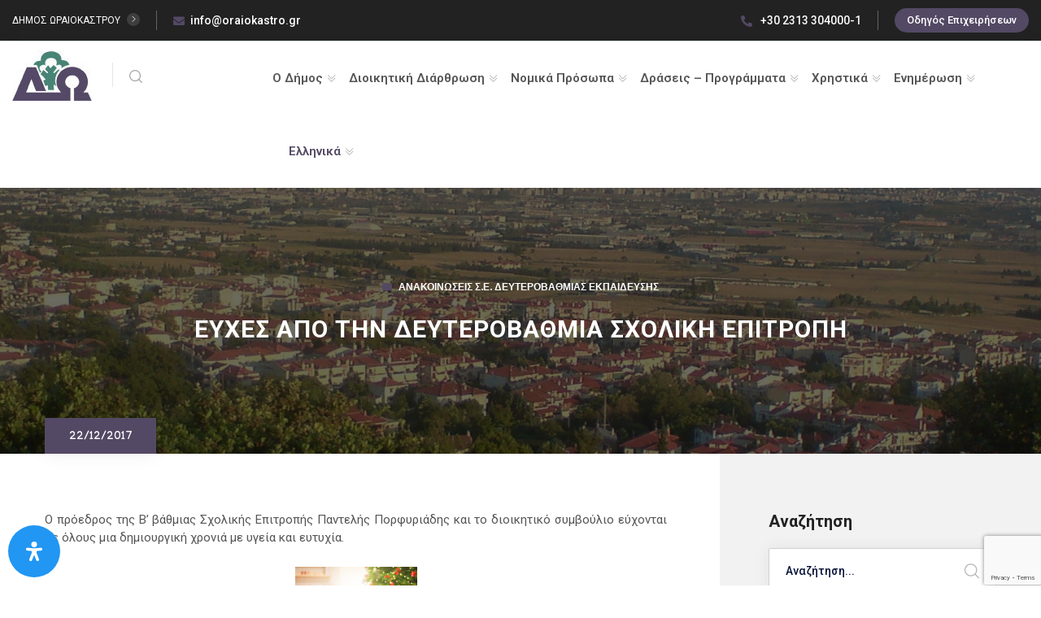

--- FILE ---
content_type: text/html; charset=utf-8
request_url: https://www.google.com/recaptcha/api2/anchor?ar=1&k=6LeohtUZAAAAAMl9wiZUJhVBPo8IO7xZrTR4hYBp&co=aHR0cHM6Ly9vcmFpb2thc3Ryby5ncjo0NDM.&hl=en&v=PoyoqOPhxBO7pBk68S4YbpHZ&size=invisible&anchor-ms=20000&execute-ms=30000&cb=mxijrpc0c7vm
body_size: 48820
content:
<!DOCTYPE HTML><html dir="ltr" lang="en"><head><meta http-equiv="Content-Type" content="text/html; charset=UTF-8">
<meta http-equiv="X-UA-Compatible" content="IE=edge">
<title>reCAPTCHA</title>
<style type="text/css">
/* cyrillic-ext */
@font-face {
  font-family: 'Roboto';
  font-style: normal;
  font-weight: 400;
  font-stretch: 100%;
  src: url(//fonts.gstatic.com/s/roboto/v48/KFO7CnqEu92Fr1ME7kSn66aGLdTylUAMa3GUBHMdazTgWw.woff2) format('woff2');
  unicode-range: U+0460-052F, U+1C80-1C8A, U+20B4, U+2DE0-2DFF, U+A640-A69F, U+FE2E-FE2F;
}
/* cyrillic */
@font-face {
  font-family: 'Roboto';
  font-style: normal;
  font-weight: 400;
  font-stretch: 100%;
  src: url(//fonts.gstatic.com/s/roboto/v48/KFO7CnqEu92Fr1ME7kSn66aGLdTylUAMa3iUBHMdazTgWw.woff2) format('woff2');
  unicode-range: U+0301, U+0400-045F, U+0490-0491, U+04B0-04B1, U+2116;
}
/* greek-ext */
@font-face {
  font-family: 'Roboto';
  font-style: normal;
  font-weight: 400;
  font-stretch: 100%;
  src: url(//fonts.gstatic.com/s/roboto/v48/KFO7CnqEu92Fr1ME7kSn66aGLdTylUAMa3CUBHMdazTgWw.woff2) format('woff2');
  unicode-range: U+1F00-1FFF;
}
/* greek */
@font-face {
  font-family: 'Roboto';
  font-style: normal;
  font-weight: 400;
  font-stretch: 100%;
  src: url(//fonts.gstatic.com/s/roboto/v48/KFO7CnqEu92Fr1ME7kSn66aGLdTylUAMa3-UBHMdazTgWw.woff2) format('woff2');
  unicode-range: U+0370-0377, U+037A-037F, U+0384-038A, U+038C, U+038E-03A1, U+03A3-03FF;
}
/* math */
@font-face {
  font-family: 'Roboto';
  font-style: normal;
  font-weight: 400;
  font-stretch: 100%;
  src: url(//fonts.gstatic.com/s/roboto/v48/KFO7CnqEu92Fr1ME7kSn66aGLdTylUAMawCUBHMdazTgWw.woff2) format('woff2');
  unicode-range: U+0302-0303, U+0305, U+0307-0308, U+0310, U+0312, U+0315, U+031A, U+0326-0327, U+032C, U+032F-0330, U+0332-0333, U+0338, U+033A, U+0346, U+034D, U+0391-03A1, U+03A3-03A9, U+03B1-03C9, U+03D1, U+03D5-03D6, U+03F0-03F1, U+03F4-03F5, U+2016-2017, U+2034-2038, U+203C, U+2040, U+2043, U+2047, U+2050, U+2057, U+205F, U+2070-2071, U+2074-208E, U+2090-209C, U+20D0-20DC, U+20E1, U+20E5-20EF, U+2100-2112, U+2114-2115, U+2117-2121, U+2123-214F, U+2190, U+2192, U+2194-21AE, U+21B0-21E5, U+21F1-21F2, U+21F4-2211, U+2213-2214, U+2216-22FF, U+2308-230B, U+2310, U+2319, U+231C-2321, U+2336-237A, U+237C, U+2395, U+239B-23B7, U+23D0, U+23DC-23E1, U+2474-2475, U+25AF, U+25B3, U+25B7, U+25BD, U+25C1, U+25CA, U+25CC, U+25FB, U+266D-266F, U+27C0-27FF, U+2900-2AFF, U+2B0E-2B11, U+2B30-2B4C, U+2BFE, U+3030, U+FF5B, U+FF5D, U+1D400-1D7FF, U+1EE00-1EEFF;
}
/* symbols */
@font-face {
  font-family: 'Roboto';
  font-style: normal;
  font-weight: 400;
  font-stretch: 100%;
  src: url(//fonts.gstatic.com/s/roboto/v48/KFO7CnqEu92Fr1ME7kSn66aGLdTylUAMaxKUBHMdazTgWw.woff2) format('woff2');
  unicode-range: U+0001-000C, U+000E-001F, U+007F-009F, U+20DD-20E0, U+20E2-20E4, U+2150-218F, U+2190, U+2192, U+2194-2199, U+21AF, U+21E6-21F0, U+21F3, U+2218-2219, U+2299, U+22C4-22C6, U+2300-243F, U+2440-244A, U+2460-24FF, U+25A0-27BF, U+2800-28FF, U+2921-2922, U+2981, U+29BF, U+29EB, U+2B00-2BFF, U+4DC0-4DFF, U+FFF9-FFFB, U+10140-1018E, U+10190-1019C, U+101A0, U+101D0-101FD, U+102E0-102FB, U+10E60-10E7E, U+1D2C0-1D2D3, U+1D2E0-1D37F, U+1F000-1F0FF, U+1F100-1F1AD, U+1F1E6-1F1FF, U+1F30D-1F30F, U+1F315, U+1F31C, U+1F31E, U+1F320-1F32C, U+1F336, U+1F378, U+1F37D, U+1F382, U+1F393-1F39F, U+1F3A7-1F3A8, U+1F3AC-1F3AF, U+1F3C2, U+1F3C4-1F3C6, U+1F3CA-1F3CE, U+1F3D4-1F3E0, U+1F3ED, U+1F3F1-1F3F3, U+1F3F5-1F3F7, U+1F408, U+1F415, U+1F41F, U+1F426, U+1F43F, U+1F441-1F442, U+1F444, U+1F446-1F449, U+1F44C-1F44E, U+1F453, U+1F46A, U+1F47D, U+1F4A3, U+1F4B0, U+1F4B3, U+1F4B9, U+1F4BB, U+1F4BF, U+1F4C8-1F4CB, U+1F4D6, U+1F4DA, U+1F4DF, U+1F4E3-1F4E6, U+1F4EA-1F4ED, U+1F4F7, U+1F4F9-1F4FB, U+1F4FD-1F4FE, U+1F503, U+1F507-1F50B, U+1F50D, U+1F512-1F513, U+1F53E-1F54A, U+1F54F-1F5FA, U+1F610, U+1F650-1F67F, U+1F687, U+1F68D, U+1F691, U+1F694, U+1F698, U+1F6AD, U+1F6B2, U+1F6B9-1F6BA, U+1F6BC, U+1F6C6-1F6CF, U+1F6D3-1F6D7, U+1F6E0-1F6EA, U+1F6F0-1F6F3, U+1F6F7-1F6FC, U+1F700-1F7FF, U+1F800-1F80B, U+1F810-1F847, U+1F850-1F859, U+1F860-1F887, U+1F890-1F8AD, U+1F8B0-1F8BB, U+1F8C0-1F8C1, U+1F900-1F90B, U+1F93B, U+1F946, U+1F984, U+1F996, U+1F9E9, U+1FA00-1FA6F, U+1FA70-1FA7C, U+1FA80-1FA89, U+1FA8F-1FAC6, U+1FACE-1FADC, U+1FADF-1FAE9, U+1FAF0-1FAF8, U+1FB00-1FBFF;
}
/* vietnamese */
@font-face {
  font-family: 'Roboto';
  font-style: normal;
  font-weight: 400;
  font-stretch: 100%;
  src: url(//fonts.gstatic.com/s/roboto/v48/KFO7CnqEu92Fr1ME7kSn66aGLdTylUAMa3OUBHMdazTgWw.woff2) format('woff2');
  unicode-range: U+0102-0103, U+0110-0111, U+0128-0129, U+0168-0169, U+01A0-01A1, U+01AF-01B0, U+0300-0301, U+0303-0304, U+0308-0309, U+0323, U+0329, U+1EA0-1EF9, U+20AB;
}
/* latin-ext */
@font-face {
  font-family: 'Roboto';
  font-style: normal;
  font-weight: 400;
  font-stretch: 100%;
  src: url(//fonts.gstatic.com/s/roboto/v48/KFO7CnqEu92Fr1ME7kSn66aGLdTylUAMa3KUBHMdazTgWw.woff2) format('woff2');
  unicode-range: U+0100-02BA, U+02BD-02C5, U+02C7-02CC, U+02CE-02D7, U+02DD-02FF, U+0304, U+0308, U+0329, U+1D00-1DBF, U+1E00-1E9F, U+1EF2-1EFF, U+2020, U+20A0-20AB, U+20AD-20C0, U+2113, U+2C60-2C7F, U+A720-A7FF;
}
/* latin */
@font-face {
  font-family: 'Roboto';
  font-style: normal;
  font-weight: 400;
  font-stretch: 100%;
  src: url(//fonts.gstatic.com/s/roboto/v48/KFO7CnqEu92Fr1ME7kSn66aGLdTylUAMa3yUBHMdazQ.woff2) format('woff2');
  unicode-range: U+0000-00FF, U+0131, U+0152-0153, U+02BB-02BC, U+02C6, U+02DA, U+02DC, U+0304, U+0308, U+0329, U+2000-206F, U+20AC, U+2122, U+2191, U+2193, U+2212, U+2215, U+FEFF, U+FFFD;
}
/* cyrillic-ext */
@font-face {
  font-family: 'Roboto';
  font-style: normal;
  font-weight: 500;
  font-stretch: 100%;
  src: url(//fonts.gstatic.com/s/roboto/v48/KFO7CnqEu92Fr1ME7kSn66aGLdTylUAMa3GUBHMdazTgWw.woff2) format('woff2');
  unicode-range: U+0460-052F, U+1C80-1C8A, U+20B4, U+2DE0-2DFF, U+A640-A69F, U+FE2E-FE2F;
}
/* cyrillic */
@font-face {
  font-family: 'Roboto';
  font-style: normal;
  font-weight: 500;
  font-stretch: 100%;
  src: url(//fonts.gstatic.com/s/roboto/v48/KFO7CnqEu92Fr1ME7kSn66aGLdTylUAMa3iUBHMdazTgWw.woff2) format('woff2');
  unicode-range: U+0301, U+0400-045F, U+0490-0491, U+04B0-04B1, U+2116;
}
/* greek-ext */
@font-face {
  font-family: 'Roboto';
  font-style: normal;
  font-weight: 500;
  font-stretch: 100%;
  src: url(//fonts.gstatic.com/s/roboto/v48/KFO7CnqEu92Fr1ME7kSn66aGLdTylUAMa3CUBHMdazTgWw.woff2) format('woff2');
  unicode-range: U+1F00-1FFF;
}
/* greek */
@font-face {
  font-family: 'Roboto';
  font-style: normal;
  font-weight: 500;
  font-stretch: 100%;
  src: url(//fonts.gstatic.com/s/roboto/v48/KFO7CnqEu92Fr1ME7kSn66aGLdTylUAMa3-UBHMdazTgWw.woff2) format('woff2');
  unicode-range: U+0370-0377, U+037A-037F, U+0384-038A, U+038C, U+038E-03A1, U+03A3-03FF;
}
/* math */
@font-face {
  font-family: 'Roboto';
  font-style: normal;
  font-weight: 500;
  font-stretch: 100%;
  src: url(//fonts.gstatic.com/s/roboto/v48/KFO7CnqEu92Fr1ME7kSn66aGLdTylUAMawCUBHMdazTgWw.woff2) format('woff2');
  unicode-range: U+0302-0303, U+0305, U+0307-0308, U+0310, U+0312, U+0315, U+031A, U+0326-0327, U+032C, U+032F-0330, U+0332-0333, U+0338, U+033A, U+0346, U+034D, U+0391-03A1, U+03A3-03A9, U+03B1-03C9, U+03D1, U+03D5-03D6, U+03F0-03F1, U+03F4-03F5, U+2016-2017, U+2034-2038, U+203C, U+2040, U+2043, U+2047, U+2050, U+2057, U+205F, U+2070-2071, U+2074-208E, U+2090-209C, U+20D0-20DC, U+20E1, U+20E5-20EF, U+2100-2112, U+2114-2115, U+2117-2121, U+2123-214F, U+2190, U+2192, U+2194-21AE, U+21B0-21E5, U+21F1-21F2, U+21F4-2211, U+2213-2214, U+2216-22FF, U+2308-230B, U+2310, U+2319, U+231C-2321, U+2336-237A, U+237C, U+2395, U+239B-23B7, U+23D0, U+23DC-23E1, U+2474-2475, U+25AF, U+25B3, U+25B7, U+25BD, U+25C1, U+25CA, U+25CC, U+25FB, U+266D-266F, U+27C0-27FF, U+2900-2AFF, U+2B0E-2B11, U+2B30-2B4C, U+2BFE, U+3030, U+FF5B, U+FF5D, U+1D400-1D7FF, U+1EE00-1EEFF;
}
/* symbols */
@font-face {
  font-family: 'Roboto';
  font-style: normal;
  font-weight: 500;
  font-stretch: 100%;
  src: url(//fonts.gstatic.com/s/roboto/v48/KFO7CnqEu92Fr1ME7kSn66aGLdTylUAMaxKUBHMdazTgWw.woff2) format('woff2');
  unicode-range: U+0001-000C, U+000E-001F, U+007F-009F, U+20DD-20E0, U+20E2-20E4, U+2150-218F, U+2190, U+2192, U+2194-2199, U+21AF, U+21E6-21F0, U+21F3, U+2218-2219, U+2299, U+22C4-22C6, U+2300-243F, U+2440-244A, U+2460-24FF, U+25A0-27BF, U+2800-28FF, U+2921-2922, U+2981, U+29BF, U+29EB, U+2B00-2BFF, U+4DC0-4DFF, U+FFF9-FFFB, U+10140-1018E, U+10190-1019C, U+101A0, U+101D0-101FD, U+102E0-102FB, U+10E60-10E7E, U+1D2C0-1D2D3, U+1D2E0-1D37F, U+1F000-1F0FF, U+1F100-1F1AD, U+1F1E6-1F1FF, U+1F30D-1F30F, U+1F315, U+1F31C, U+1F31E, U+1F320-1F32C, U+1F336, U+1F378, U+1F37D, U+1F382, U+1F393-1F39F, U+1F3A7-1F3A8, U+1F3AC-1F3AF, U+1F3C2, U+1F3C4-1F3C6, U+1F3CA-1F3CE, U+1F3D4-1F3E0, U+1F3ED, U+1F3F1-1F3F3, U+1F3F5-1F3F7, U+1F408, U+1F415, U+1F41F, U+1F426, U+1F43F, U+1F441-1F442, U+1F444, U+1F446-1F449, U+1F44C-1F44E, U+1F453, U+1F46A, U+1F47D, U+1F4A3, U+1F4B0, U+1F4B3, U+1F4B9, U+1F4BB, U+1F4BF, U+1F4C8-1F4CB, U+1F4D6, U+1F4DA, U+1F4DF, U+1F4E3-1F4E6, U+1F4EA-1F4ED, U+1F4F7, U+1F4F9-1F4FB, U+1F4FD-1F4FE, U+1F503, U+1F507-1F50B, U+1F50D, U+1F512-1F513, U+1F53E-1F54A, U+1F54F-1F5FA, U+1F610, U+1F650-1F67F, U+1F687, U+1F68D, U+1F691, U+1F694, U+1F698, U+1F6AD, U+1F6B2, U+1F6B9-1F6BA, U+1F6BC, U+1F6C6-1F6CF, U+1F6D3-1F6D7, U+1F6E0-1F6EA, U+1F6F0-1F6F3, U+1F6F7-1F6FC, U+1F700-1F7FF, U+1F800-1F80B, U+1F810-1F847, U+1F850-1F859, U+1F860-1F887, U+1F890-1F8AD, U+1F8B0-1F8BB, U+1F8C0-1F8C1, U+1F900-1F90B, U+1F93B, U+1F946, U+1F984, U+1F996, U+1F9E9, U+1FA00-1FA6F, U+1FA70-1FA7C, U+1FA80-1FA89, U+1FA8F-1FAC6, U+1FACE-1FADC, U+1FADF-1FAE9, U+1FAF0-1FAF8, U+1FB00-1FBFF;
}
/* vietnamese */
@font-face {
  font-family: 'Roboto';
  font-style: normal;
  font-weight: 500;
  font-stretch: 100%;
  src: url(//fonts.gstatic.com/s/roboto/v48/KFO7CnqEu92Fr1ME7kSn66aGLdTylUAMa3OUBHMdazTgWw.woff2) format('woff2');
  unicode-range: U+0102-0103, U+0110-0111, U+0128-0129, U+0168-0169, U+01A0-01A1, U+01AF-01B0, U+0300-0301, U+0303-0304, U+0308-0309, U+0323, U+0329, U+1EA0-1EF9, U+20AB;
}
/* latin-ext */
@font-face {
  font-family: 'Roboto';
  font-style: normal;
  font-weight: 500;
  font-stretch: 100%;
  src: url(//fonts.gstatic.com/s/roboto/v48/KFO7CnqEu92Fr1ME7kSn66aGLdTylUAMa3KUBHMdazTgWw.woff2) format('woff2');
  unicode-range: U+0100-02BA, U+02BD-02C5, U+02C7-02CC, U+02CE-02D7, U+02DD-02FF, U+0304, U+0308, U+0329, U+1D00-1DBF, U+1E00-1E9F, U+1EF2-1EFF, U+2020, U+20A0-20AB, U+20AD-20C0, U+2113, U+2C60-2C7F, U+A720-A7FF;
}
/* latin */
@font-face {
  font-family: 'Roboto';
  font-style: normal;
  font-weight: 500;
  font-stretch: 100%;
  src: url(//fonts.gstatic.com/s/roboto/v48/KFO7CnqEu92Fr1ME7kSn66aGLdTylUAMa3yUBHMdazQ.woff2) format('woff2');
  unicode-range: U+0000-00FF, U+0131, U+0152-0153, U+02BB-02BC, U+02C6, U+02DA, U+02DC, U+0304, U+0308, U+0329, U+2000-206F, U+20AC, U+2122, U+2191, U+2193, U+2212, U+2215, U+FEFF, U+FFFD;
}
/* cyrillic-ext */
@font-face {
  font-family: 'Roboto';
  font-style: normal;
  font-weight: 900;
  font-stretch: 100%;
  src: url(//fonts.gstatic.com/s/roboto/v48/KFO7CnqEu92Fr1ME7kSn66aGLdTylUAMa3GUBHMdazTgWw.woff2) format('woff2');
  unicode-range: U+0460-052F, U+1C80-1C8A, U+20B4, U+2DE0-2DFF, U+A640-A69F, U+FE2E-FE2F;
}
/* cyrillic */
@font-face {
  font-family: 'Roboto';
  font-style: normal;
  font-weight: 900;
  font-stretch: 100%;
  src: url(//fonts.gstatic.com/s/roboto/v48/KFO7CnqEu92Fr1ME7kSn66aGLdTylUAMa3iUBHMdazTgWw.woff2) format('woff2');
  unicode-range: U+0301, U+0400-045F, U+0490-0491, U+04B0-04B1, U+2116;
}
/* greek-ext */
@font-face {
  font-family: 'Roboto';
  font-style: normal;
  font-weight: 900;
  font-stretch: 100%;
  src: url(//fonts.gstatic.com/s/roboto/v48/KFO7CnqEu92Fr1ME7kSn66aGLdTylUAMa3CUBHMdazTgWw.woff2) format('woff2');
  unicode-range: U+1F00-1FFF;
}
/* greek */
@font-face {
  font-family: 'Roboto';
  font-style: normal;
  font-weight: 900;
  font-stretch: 100%;
  src: url(//fonts.gstatic.com/s/roboto/v48/KFO7CnqEu92Fr1ME7kSn66aGLdTylUAMa3-UBHMdazTgWw.woff2) format('woff2');
  unicode-range: U+0370-0377, U+037A-037F, U+0384-038A, U+038C, U+038E-03A1, U+03A3-03FF;
}
/* math */
@font-face {
  font-family: 'Roboto';
  font-style: normal;
  font-weight: 900;
  font-stretch: 100%;
  src: url(//fonts.gstatic.com/s/roboto/v48/KFO7CnqEu92Fr1ME7kSn66aGLdTylUAMawCUBHMdazTgWw.woff2) format('woff2');
  unicode-range: U+0302-0303, U+0305, U+0307-0308, U+0310, U+0312, U+0315, U+031A, U+0326-0327, U+032C, U+032F-0330, U+0332-0333, U+0338, U+033A, U+0346, U+034D, U+0391-03A1, U+03A3-03A9, U+03B1-03C9, U+03D1, U+03D5-03D6, U+03F0-03F1, U+03F4-03F5, U+2016-2017, U+2034-2038, U+203C, U+2040, U+2043, U+2047, U+2050, U+2057, U+205F, U+2070-2071, U+2074-208E, U+2090-209C, U+20D0-20DC, U+20E1, U+20E5-20EF, U+2100-2112, U+2114-2115, U+2117-2121, U+2123-214F, U+2190, U+2192, U+2194-21AE, U+21B0-21E5, U+21F1-21F2, U+21F4-2211, U+2213-2214, U+2216-22FF, U+2308-230B, U+2310, U+2319, U+231C-2321, U+2336-237A, U+237C, U+2395, U+239B-23B7, U+23D0, U+23DC-23E1, U+2474-2475, U+25AF, U+25B3, U+25B7, U+25BD, U+25C1, U+25CA, U+25CC, U+25FB, U+266D-266F, U+27C0-27FF, U+2900-2AFF, U+2B0E-2B11, U+2B30-2B4C, U+2BFE, U+3030, U+FF5B, U+FF5D, U+1D400-1D7FF, U+1EE00-1EEFF;
}
/* symbols */
@font-face {
  font-family: 'Roboto';
  font-style: normal;
  font-weight: 900;
  font-stretch: 100%;
  src: url(//fonts.gstatic.com/s/roboto/v48/KFO7CnqEu92Fr1ME7kSn66aGLdTylUAMaxKUBHMdazTgWw.woff2) format('woff2');
  unicode-range: U+0001-000C, U+000E-001F, U+007F-009F, U+20DD-20E0, U+20E2-20E4, U+2150-218F, U+2190, U+2192, U+2194-2199, U+21AF, U+21E6-21F0, U+21F3, U+2218-2219, U+2299, U+22C4-22C6, U+2300-243F, U+2440-244A, U+2460-24FF, U+25A0-27BF, U+2800-28FF, U+2921-2922, U+2981, U+29BF, U+29EB, U+2B00-2BFF, U+4DC0-4DFF, U+FFF9-FFFB, U+10140-1018E, U+10190-1019C, U+101A0, U+101D0-101FD, U+102E0-102FB, U+10E60-10E7E, U+1D2C0-1D2D3, U+1D2E0-1D37F, U+1F000-1F0FF, U+1F100-1F1AD, U+1F1E6-1F1FF, U+1F30D-1F30F, U+1F315, U+1F31C, U+1F31E, U+1F320-1F32C, U+1F336, U+1F378, U+1F37D, U+1F382, U+1F393-1F39F, U+1F3A7-1F3A8, U+1F3AC-1F3AF, U+1F3C2, U+1F3C4-1F3C6, U+1F3CA-1F3CE, U+1F3D4-1F3E0, U+1F3ED, U+1F3F1-1F3F3, U+1F3F5-1F3F7, U+1F408, U+1F415, U+1F41F, U+1F426, U+1F43F, U+1F441-1F442, U+1F444, U+1F446-1F449, U+1F44C-1F44E, U+1F453, U+1F46A, U+1F47D, U+1F4A3, U+1F4B0, U+1F4B3, U+1F4B9, U+1F4BB, U+1F4BF, U+1F4C8-1F4CB, U+1F4D6, U+1F4DA, U+1F4DF, U+1F4E3-1F4E6, U+1F4EA-1F4ED, U+1F4F7, U+1F4F9-1F4FB, U+1F4FD-1F4FE, U+1F503, U+1F507-1F50B, U+1F50D, U+1F512-1F513, U+1F53E-1F54A, U+1F54F-1F5FA, U+1F610, U+1F650-1F67F, U+1F687, U+1F68D, U+1F691, U+1F694, U+1F698, U+1F6AD, U+1F6B2, U+1F6B9-1F6BA, U+1F6BC, U+1F6C6-1F6CF, U+1F6D3-1F6D7, U+1F6E0-1F6EA, U+1F6F0-1F6F3, U+1F6F7-1F6FC, U+1F700-1F7FF, U+1F800-1F80B, U+1F810-1F847, U+1F850-1F859, U+1F860-1F887, U+1F890-1F8AD, U+1F8B0-1F8BB, U+1F8C0-1F8C1, U+1F900-1F90B, U+1F93B, U+1F946, U+1F984, U+1F996, U+1F9E9, U+1FA00-1FA6F, U+1FA70-1FA7C, U+1FA80-1FA89, U+1FA8F-1FAC6, U+1FACE-1FADC, U+1FADF-1FAE9, U+1FAF0-1FAF8, U+1FB00-1FBFF;
}
/* vietnamese */
@font-face {
  font-family: 'Roboto';
  font-style: normal;
  font-weight: 900;
  font-stretch: 100%;
  src: url(//fonts.gstatic.com/s/roboto/v48/KFO7CnqEu92Fr1ME7kSn66aGLdTylUAMa3OUBHMdazTgWw.woff2) format('woff2');
  unicode-range: U+0102-0103, U+0110-0111, U+0128-0129, U+0168-0169, U+01A0-01A1, U+01AF-01B0, U+0300-0301, U+0303-0304, U+0308-0309, U+0323, U+0329, U+1EA0-1EF9, U+20AB;
}
/* latin-ext */
@font-face {
  font-family: 'Roboto';
  font-style: normal;
  font-weight: 900;
  font-stretch: 100%;
  src: url(//fonts.gstatic.com/s/roboto/v48/KFO7CnqEu92Fr1ME7kSn66aGLdTylUAMa3KUBHMdazTgWw.woff2) format('woff2');
  unicode-range: U+0100-02BA, U+02BD-02C5, U+02C7-02CC, U+02CE-02D7, U+02DD-02FF, U+0304, U+0308, U+0329, U+1D00-1DBF, U+1E00-1E9F, U+1EF2-1EFF, U+2020, U+20A0-20AB, U+20AD-20C0, U+2113, U+2C60-2C7F, U+A720-A7FF;
}
/* latin */
@font-face {
  font-family: 'Roboto';
  font-style: normal;
  font-weight: 900;
  font-stretch: 100%;
  src: url(//fonts.gstatic.com/s/roboto/v48/KFO7CnqEu92Fr1ME7kSn66aGLdTylUAMa3yUBHMdazQ.woff2) format('woff2');
  unicode-range: U+0000-00FF, U+0131, U+0152-0153, U+02BB-02BC, U+02C6, U+02DA, U+02DC, U+0304, U+0308, U+0329, U+2000-206F, U+20AC, U+2122, U+2191, U+2193, U+2212, U+2215, U+FEFF, U+FFFD;
}

</style>
<link rel="stylesheet" type="text/css" href="https://www.gstatic.com/recaptcha/releases/PoyoqOPhxBO7pBk68S4YbpHZ/styles__ltr.css">
<script nonce="Xq1qvvvFDGxWqto0PoBbPg" type="text/javascript">window['__recaptcha_api'] = 'https://www.google.com/recaptcha/api2/';</script>
<script type="text/javascript" src="https://www.gstatic.com/recaptcha/releases/PoyoqOPhxBO7pBk68S4YbpHZ/recaptcha__en.js" nonce="Xq1qvvvFDGxWqto0PoBbPg">
      
    </script></head>
<body><div id="rc-anchor-alert" class="rc-anchor-alert"></div>
<input type="hidden" id="recaptcha-token" value="[base64]">
<script type="text/javascript" nonce="Xq1qvvvFDGxWqto0PoBbPg">
      recaptcha.anchor.Main.init("[\x22ainput\x22,[\x22bgdata\x22,\x22\x22,\[base64]/[base64]/[base64]/bmV3IHJbeF0oY1swXSk6RT09Mj9uZXcgclt4XShjWzBdLGNbMV0pOkU9PTM/bmV3IHJbeF0oY1swXSxjWzFdLGNbMl0pOkU9PTQ/[base64]/[base64]/[base64]/[base64]/[base64]/[base64]/[base64]/[base64]\x22,\[base64]\\u003d\\u003d\x22,\x22IGTCvsKzwp0Gwq8MPcKvwpXCiwMUw7DDpMOpBDrCpycHw5dCw5TDhMOFw5Y7wq7CjlA1w68kw4kvfGzChsOAIcOyNMOUJcKbc8KHGn1wSDpCQ3nCjsO8w57ClVdKwrBewqHDpsORVcK/[base64]/acOkYMKSHhDDm8OAwrDCrVhbIMK/SFIfwpfDmsK/OcKbZsKKwoxgwrLCuhMkwrc3VW/[base64]/CpMKhwrRNw5rCo8OJYcOZS8K6w5TCgiZXK1fDoSYKwq4Ww6bDjsOmVw5hwrzCoUlxw6jCpcOgD8Ole8K/RApRw6DDkzrCrGPConFIWcKqw6BlQzEbwrp4fibCgicKesKwwobCrxFPw43CgDfCjcOXwqjDiBHDrcK3MMKAw6XCoyPDq8O+wozCnHHClT9QwqMvwocaBH/[base64]/[base64]/Ag7CuirDscKjwrFgfWRBHSDCmcOQK8K3ecKAVMOEw7QMw6HDs8OtGsOmwqhwJMO/[base64]/[base64]/CuMOYw7jCumbComtQw6HCiMOjw4gnZXZVMMKeADLCkR3DhHoewonDqMOMw5bDulvDjyZbOjV3WcKpwpcGBsONw4kGwpx1EcKjwpbCjMOTwoQyw6jCoT5nMDnCk8K7w6p/W8KJw6rDusKmw5bCoDgawqBEaAYLTFAMw6hJwrtCw7xjEsKqOsONw6TDjmZJC8OYw63DrcOVAFlvw4XCsXjDvGvDmDvCgcK9UCRnA8OwZMOjw6JBw5TCulrCocOOw4/CuMOUw7gle0dkf8OlSQvCq8OJF3opw4MTwofDu8O5w5TCncOhwrPCkhtRw63CtMKVwoJ8wpTDpj5awpbDisKPw4hrwrseK8KXNcO1w4PDo2hBaQtSwpHDmsKWwrnCvH/Dq3/DgQbCjlnClBDDrHcIwpQccAfCh8K+wpPCssOxwpNKDxPCuMK+w6nDl2x9B8Kow6zCkTB6wr1eOn4HwqgfC1nDr0Y1w5ksIn5swqvCo3YLw7JbGcK5XQrDg1bCu8Orw5PDvcKtVsOuwrcQwrHCmcKVwp9FB8OZwpbCvcK9LcKbahvDvcOoDy3DiGBZHcK1wq/ChcOyQcKne8K8wrvCp3nDjT/DhDrCiyzCs8OYKDQgw4Ezw4TCv8KPG3/CuWbDiAV1wrjCu8KQM8KfwrwUw6J1wqHClcONCMKwCUPCicKZw5HDhRrCpUfDn8KXw7lBK8OpTVc/SsKJO8KYF8KIMlETH8K4woQhJHvCj8OaXMOlw4o2wogSbH5Qw4BZwo3Cj8KwbcKpw4AWw7bDpsKWwoHDjBoZWcKqwqHCoVLDhcOew4M6wq1Iwr7CtMO+w5nClRlEw6BYwptQw4/CrDfDt0duYFZwEcKKwoMJYMOjw7DCjlXDocObwqxwYcOnUVbCuMKqGwExTSIJwqt8wqhEbFvDg8One1LDssKlLVYuwr5tCMKTw5nCiTnDmnHCvAPDlsKwwrrCjcOlZsKeb3/[base64]/Pjogw511wpJHw7gkw4ohc8KMUsOOw7BjwoEsHGDChXV9fsO7w7fDrThSwplvwqrDrMKkXsKuO8OYWUQQw4USwrbCr8OUUcKYImVVJ8KQEj3CvELDuXnDmMKLbsOdw5geMMOOwo/[base64]/Dk3bDnQR5LlXDhG4QNsKxw6XCrzLDtsOoND7CthFnJFYafMKhRW/CmMORwpB0wqglw7pOIsKZwqfDt8OCwo/DmGnDn00fCMKaNsKQGGPCr8KIbgQVN8O7VVoLBA3DhsOLw67DqHfDnsKTw6sEw4FHw6Auwpcgf3nCmcOCO8KaTMOiIsKDaMKfwpEYw4tSfzU4T28awoPDlR/DjGJ/wrzCo8OpdxIHPhDDosKbGyphP8KmHQrCqcKFRTUOwrtvwrDCn8OFbEDChDzDvMKTwqrCn8O/GBbCm2XDnmDChMOiLF3DlT4qIQ7ClBMTw5bDoMOOXBLDvRknw4fDkMKww6zCjsKzW31OJ1c0AcKdwpdjIsOTOXskwqMJw6/CownDtMObw5wvQzJnwoNiw65fw6PDpzHCtsOmw4gwwqgzw5zDiW8aGGTDgzrCl2d7I1QjDMKzwopVFcO3wr/[base64]/ClydFw7wGH8KqW8OsE2PChAsCw6pQAzbDkzDCk8Osw4/[base64]/[base64]/[base64]/wqI8MTDCpcKAwoc0wpVZw7V+N8ODFcKfw4LDicO8w5cncXXCs8O/woLCrEPChcOawrzChsOHwrEaf8O2WsK0VcOxdsK9wowQM8KOU1wDw6rCnzRuw59mw7bDvSTDoMOzZ8OvHjrDisKBw7vDihVDwqU5KT0Aw48df8K9PcOcw4dNIBlnwoxHPRvCqH1gcsOJAEsTd8K8w4jDsilFesKrV8KGScOiBBLDgW7DssO4wqzChsKQwq/DkcOzZ8KKwrkPbMKBw7A/wp/Crj0Pw5FQwq/[base64]/[base64]/wp/CkA0ABWjCksK9wqzCgEUvwpHDucOqwpoqwq7DvcK/wqXCjcKfSzBsworCmVHDi08TwqLCjcKZwo5sJMKJw6cPEMKYwqxfOMKdw7rDtsOxTMO3M8KWw6XCu3jDisKbw7EJZ8OoNMKtT8O/w7nCpcOgJsORdATDjik+wq9hw5bDt8OzJMOlH8O6J8OUDVNcYw/CkAjCs8OGHh5gwrQnw4XDoHRhGw7CqRVaU8OpCMOLw7fDisOBwonCqiDCg17Ci1R8w6XDtCrDqsOcwqbDhwvDmcKQwrV/w7NRw40Bw5o0GAPCnDrDoHUTw5XChCxyOsOEwpxhw4A6EcKvw73Dj8ORDsKOw6vDmg/ChRLCpATDoMKDKiAwwo9LYmMowrLDml4fPivChcKcHcKjYErDm8OaZ8KuD8KGYgbDt2DCrsKgbFUoPcKNMsK/[base64]/ChChLw7TDpzTDu8K2w5LCoSN2IE4IwonDhmDCgcOQw6tGw6VEw7rDksKvwqwtVA7Cs8KhwpQDwrREwr3Cv8K2w4/Dh2NnWSZUw5BWBUASWjDDrsKBwrZ4a1BJfRV/wqLCjlbDhGHDnSnCoSHDqsKUZTQIw7vCvSQCw5/Co8OGCxDDisOJcMK3wp9nXsOuw6lFMELCtHHDiUzDmUdawrVCw7onV8Ksw6YNwotYIgd7w7TCpjHCngExw7psTDfCmcKaaywfw64rVMOOfMOWwr/DtMOXV395w589wqg6BcOpw6c0OsKRw6tJZsKtwplDa8Ouwq8iGcKKMsOfCMKFD8OJbcK3HgfCgsKew5kQwrHDpDXCpUnCuMKYw5Ice0hyNV3CjcKXwovDvFPDlcKiOcK5QncoSsOZw4EaIcORwqsqesOEwqBHasO/[base64]/DmsOeYURRwrQZwrgkPUrCp0QPP8OdwptpwpDDsxNswqJePcOhQsK0wrbCo8K0wpLCn0kOwoJQwo3CjsOZwoDDlVHDmcO6NMKqwr/CvQphPQkSFxPChMKJwptDw7h2wpcII8KFDcKIwobDnwrCkR0Jw5l9LkzDoMKnwoBETWR5FcKLwpIdSMOZUW9Sw74BwqN0BCbCocOAw4HCtMOXZilyw4XDpMKZwrzDrxbDkkDDrV/CrMOPw5J8w544w6PDmSrCmSwvwpoFTizDusKbPjLDvsKOdjPCrMOVdsKwRhHCtMKMw6HChnEbPcO7w5TCiwc2wp11woHDlikRw5kpDAF+ccO7wrFnw55+w5kRFUV3w4k1wpZgEmUoE8KxwrfDnHhTwppbVwZPXF/Dh8KFw5V4XcKCN8O7J8OyJcKcwovDlGgLwo7DgsKwcMKtwrJoIMO9DDh8F2VwwohSwrZxPMOuCVnDsgwWM8OEwrDDmcOSw5MgHg/DtMO/UBB7GMK5wpzCnsOyw57DjMOowo3DoMOTw5XChFJgScKywr8NVxoGw6PDiFHDg8Oaw4zDssO8asO7wqPCqcK2wrfCkh9/wrooa8OawoR2wrNYw73DssOnH0zCj1XCuBdWwphXS8OBwo7DucK9fcO5w5vDjsKQw6tHISrDjcK0wpbCt8OWRHrDlll5w4zDkHAHw5HClyzCnXdRI1FXRsKNY1F/B27DjXnCmcOAwoLCs8OUMEnChW/CvT4FUCbCpsOQw7B8w5Vhw61HwoB1MyvCgnDCjcOuZ8OlfcKDTj49wqnCmXoHw5/ChErCpsOlbcK3YQvCoMO+wrTDjMKiw6UXwovCpsKdwqXCkFxtwqoyHW/DisKww4rClsOEfQMtERoxw6sMS8KLw5ZiIsOuwrrDt8OfwqfDiMKywodKw7DDoMKhw6duwqxHwo3CjAsHd8KPPmp2wpjCvcKUwrAdwplDw77DvmMVB8O/[base64]/DmMOlNsKjwojDsGPCncKVCcKvw6YrXDLChsKSFMOMw7Vwwq95wrYxNMKNDDN6wpovw7I/E8Kyw6DDlGsHIcOVRDFBwpLDrMOGwrkVw40Rw5kZwp7Dg8KaScOxMsO8w7R2wqTCikHCnMOHMkdDUsOHN8KkTF1+TGTCnsOuWsK9wqANGMKDwrlCwrlNwq5BXMKWwoLClMOUwrADEMKhTsOSNj/[base64]/CisOBw6cmYsKPeVDDoBTCmgLCqcOBw4bCvCrCjsKVdGhrUAjDoDrDlMO8FMKYfH7CvMKNJHErAcOPe0fCs8K8DMOfwq9jS2w7w5nDgcKwwpvDlgItwpnCs8KpbMK5FMOCXH3Dmlx2QALDqmvCiCPDuSwIwp5MOcOBw7l/D8KKT8OoCsOYwpxsPT/[base64]/Cr08BwpDClcOxOcKtUCUCwqLDpMOwKhbDpsKIGUnDtUzDlh7DoAg4fMO+RsKvSMOtwpE7w5c6wpTDusK/wq7Clw/Cj8OnwpgWw5TDiEDChwhBMzUUGjnChMKAwoIaAcO8woZMwowkwoMGecK6w6/Cm8OMcTN2KMOqwr93w6nCpyNvC8Ote0HCnsOANsK3X8KGw7NJwp5ADcKGDcOiH8KWw6TCjMKfwpTCs8K1Y2rCl8OEwpkIw7zDo29FwpMrwr3CuTcgwpPDvFxcwoLDtcOOEgo/OMKww6NtE33DqVDDgMKlwrw4wpvClmbDscOVw7QPeyEjw4Uaw7rCq8K1WsOiwqTDpcK6w5YYw5rDn8OSwp02dMKGwro9wpDCkC1RTloYw43Cj114w47CnsKxJcOHwo8YN8OUccOTwqQOwqHDncOlwq/DiTvDmATDryHDvQ7CmMONVEjDqcOdw5BuelnDhT/CnH/DhjfDklw8wqXCoMK3N18Dw5Ezw5TDjsOuwoo4FcO+bMKEw4Arwqx5QMKYw5zCkMOrw5UddsOtHjXCgSvDq8K2c0nCnhhWBMOzwq8qw4zCnsK3C3DDuw0rY8KRK8K6DiY/w74yPsKMN8OMUcOhwqFvwpZiRsOOw5I2JA1/wqR2SsKhwrBGw791w7PCqkdxBMOJwoIww6kgw6TCtsOZworCncKwQ8KfQRcaw4Vmb8OWwrPCtCzCoMKtwp/[base64]/[base64]/DunjDlDo3w6vDmMOaUMO4LMOSw5h5w4hJd8OaEhEhw5dnCDXDrsKPw5VKNMOIwpbDnWBCAcOrwqrDnMO4w4rDhk8YaMOMEcKOwolhDAoRwoAEwr7Dk8O1woI2VHvCmgDDgsKAw75Ewoxew6PCii1TI8OdQRZjw6nDpHjDhsOdw4ZiwrnClsOsDWZhfsKfw5/[base64]/[base64]/DrsOQcFXCnkwKw6RebsK8Q8Kew47Chl7DscKowr3CgMK/wqd5XcOAwo3DqiE2w5/DvcKEVwHCpjxlMxnClFHDl8ODwq9MLXzDonbDrsOlwrRDwobDjl7DliIPwr/[base64]/B8OkwpzCnMOtGsOZwozDtMOuw57CqX7CsSo5w7hgL8KSw4fCncKMZ8Ojw6bDq8OnPEI/w7nDgsOqJsK0YsKswpkMb8OFN8KKw4tuVsKDRh55wpvDjsOrTitsIcKGwqbDnkt7eTPCtMOVNsOrGW9Ra07DsMO0WmZNPUVqOcOgRVnDnsK/WcK1bsKAwqXCjsOrXQTCgHZ/w6/[base64]/DrcKPw7DCqsOgwq83w5ptAMOnwpHDqFrDhlsGw5BUw6dzw7jCoU1ZUlFRwoBIw7XCrMKbdHt4dcO9w5spGm0Hwqh/w5sXA3wQwr/CiVPDgXMWFMKoaBzCusOnF1N8NUzDhMOVwqPCsycET8O/w73CqCdwLlTDpg7DhHE/w45EIsKHw7fCuMKWAgMpw43CtT3Csx1gw446w53CrDkbYQQ5wqfCnsK4D8KJDSXCllPDkMKjwpfDj2FBT8Kta23Dv1XCnMObwp1NWRnCiMKfVjoINwrDncOlwolpw5XDqMOGw6TCrsKuwpXCpTXDhmYyDydRw5vCjcOEJi3DqcORwo1rwrnDhcOGwo/CjcKxw7XCvcOnwo7CrsKBEMOaasK0wojCoUR0w63CqA4wfMOgOQA8NsOlw4BSwqRQw6LDlMOyHh9QwooqccO3wrJTw7vCt3LCjH/Cqn8IwofChGJOw4dILlrCskvCpsOcPsOeSTsufcKIRMOyPUXDsxDCoMKrRRfDssO2wqXCrSUrY8OudMOOw4suesOfw5HCgTsKw63DgsOoBTvDjDLCuMK0w4XDjxvDuUgnd8KlNzjDhl/CtcORwoQLYsKfZRg5Q8K9w6fCvgTDgcKwPsKew7fCqsKJwqkdfAjDsx7Dux1Cw7tDwoDCk8K5w6vCp8Otw43DphYtRMOveWISQnzDkVJ/wpPDln/Cjm7DmMONwog1wpwlF8KbecOPZ8Kaw7V5bjvDvMKTwpJyaMO8YR7CjMKqwobDmMO0EzrCuT8MQMKTw7rDnX/CqmrCngXCncOYF8OFw5R/PsO7dQo/bsOmw7PDu8Kowp90EVnDq8OswrfCk37DkxHDrFo/NcOQZsOawpPCksOMw4fDsCrDtsKEGMK7D1/Dm8KnwopNZGXDnhvDo8KqYQwow4ddw7t0w7B0w7fCncOaVsOpw7PDkMOYeStqwo4Kw74FbcO6G19awotawpfCqMOLWCBSMsOBwpXCo8OAwqLCojsmGsOuE8KDUyNnVXnCqF4BwqLDlcOqwpHCusKww7TDrcK6w6I9wr/DhjQWw74HPRgUX8K5w6vChzvDmTjDsilbw6TDkcKMIR7DvSJlSH/CjmPCgXgewqtmw6DDk8Krw4LCrljDgsK2wq/CvMO4w5IRL8O0K8KlMhNPa3c6HcOmw41ywrEhwqZXw4psw6l7w592w4PCi8OHXDYXwqExZQrDl8KxIcKgw4/Ch8KiA8OtLR3DognDkcKYWybDg8Kywp/[base64]/b8Kxw5XDqMK+wpRpw7bCq8ObdSTCtiXCtWfCj21Gw5jDmEg6TXIBAMOPZsKsw77Dv8KBQcOPwpEYIsOrwr/DmsK7w47DncK8wp/CqBTCqi/CnGlJP1TDlxXCmw3CosOjNMKYfEIDcXDCm8KIDzfCtcOowqTCjsKmMx4Mw6TClwrDlcO4w7tKw5k1EcKLEcKSVcKeHAHDnUXCjMOUO0thw7F8woBZwp/Dgncbeg0bDsOow7NhXzXCn8KwUsKjBcKzw6ZHwr3CtjTCrH/Cpx3DnsKzE8KOJE5FG29mf8KYT8KjJsO9N3Iuw4/CqS/[base64]/[base64]/DuWDCj8K0S0llwqXCkGbCq3LCshhUF8KIAsOWH1vCvcKswrXDqsK4WT3CmU0eA8OLM8OlwrVjwrbCs8OCK8Kgw6LCmXDDoAXCqTIEQMKwCDZ3w5/CkR9UTsKlwr7CoSfCrjk8wp4pwrglORLCmxHDuBLCvSfDjQHDlmDCj8KtwpUDw5sDw6jCjCdXwrh8wrrCs1rCvsKcw4/Dk8OCYcOzwoB8CB5TwrPCkMOWw5cWw5zCq8ONIhfDuQLDg1fCn8OdS8OJw4l3w5hSwqVvw607w4EJw5rCqcKqb8OUwpXDncK2Y8OvVcK5E8K9BcOfw6zDknUYw4pqwocswqvCknrDhhzCoBvDjWLDmwXCjDMGZWcAwpnCpBfDgcKXDjwyAxrDo8KEeSPCrxXDhg/CncK3w6bDtMKNDFbDkx0CwoYkw6Rhw7N/w6ZrWMKXKxxNXXDDu8O6wrRxw5gIVMOswoxcwqXDpG3Dg8OwfMKRw7/DgsKRMcKCw4nCpMOCdcKLbsKQw4XChcOhwpY/w5kxwo7DuHMJwq/CjRbDt8KKwr1Kw5bDnMOjUn3ChMOTFQHDqVPCpsOYLB3CnsO0w4bDsUUwwpN7w7tEEMK7DVl3TzEGw5kjwqXCsicXTsKLMMKzb8Oow7nCnsKKDyzDmsKpccKYPsOqwqYBw68uw6/ClMOQwqxXwojDssONwr0Hwr7CsEHCng1dwoIkwoUEw4jDoihyfcK5w4/DsMOQcl4iesKtw4gkw7zCg2hnwpjDnMOEw6XCqcKxwpvCtMK9CcKkwqBlwq4iwqZVw5bCgzIsw6DCiCjDk1DDnDtZNsOcwr5lw7g2F8OkwqLDkMKbFRXCjjgyUz/[base64]/DicKVw5gKw6nChjPDngU9wp/CgAlOEGJjwqYBwp7Cs8OwwrInwoQeT8OUKU8+HCRmRE/[base64]/[base64]/CmMKHw7p4XWYfKMOVwqHDoSXDl8ODMG3DqRN8Ex9zwr7CuRQawqAVQmnCjMOXwpPDsRDCrSHDoxQaw6DDvsKiw5wzw558fg7CgcK6w7TDj8OSbMOqJcO/wqphw5cKcyjCncOcwpfDlXM2Xi/Ck8OfXcKyw6FswqHCqUhqEcORHMKGY1HCm1IpOlrDjgrDi8O8wp1DSsKwXcKjw5liGsKDOcOTwrvCvWLCh8O0w5EsfsONRissDsK6w7jCn8OPw67CnUFww55rwo/Cp0Efchhjw47CuH3DpgxOQCVZPy1MwqXDiwQmUgRIXcO7w64uw63DlsKJacONw6JdKsKKTcKFNlkpw6fDrybDnMKawrLDmF3DoVfDjBAbdT8uVjgyVsK7wp1pwoh9PjkMw7LCrRRpw4jCrT9Dwo8HOmjCi0sLw57CgsKZw7FHIWrCvmLDocKhOsK2w6rDoFklIsKSwr/Dq8KMdmF4wpjCgMO/EMODwoTDunnDl1MkC8K+wrPDusKyXMKywqYIwoYKKyjCs8KINTRaCCbCkWLDsMKBw7jCl8ODw5/[base64]/wqpYw5dXw59cBsO4Iydsw5HCrMKPwrrCswzDiCzDpH3Ch07CuxxZc8OZGUVuA8KdwqzDrXwjw4vChkzDrMKvCsK5IUfDtcKzw7rCtQPDoxwuw77Cvi8rcW9jwqByEsOfFMKbw7PChEbCrWXCrMKPeMKUFUByUwVZw5/CuMOGw7fCp19ofSbDrQkePMOPUB9VYUTDulLDmn0HwoYFw5cNSMKsw6VYw4tew65rasOtDmcVR1LCmhbDvGgrQQBkRgTDlcOpwos9w7TClMOGw69Iw7TDqcKfC1xzwpjDpVfCjnpzLMOPWsKGw4fCgsOVwqPCmMOFf2rDl8OzPH/Dhz98bzVmwqF+wqIcw4/CucKgwo3CncKQwo8Nai7DqGEvw5bCr8KhWTluwoN1w6Zcw5/DkMK7wrHDtcORWTRxwp4awolmbS7CicKvw7IrwoxqwpdodgDDiMK+LTUIKirCjsK1OcOKworDgMO5XsK5w7AnFMOkwoQxwrvCs8KYUmJ5wqgjw4NbwoIUw7rDsMKvUMKgwq5ZexXDpGMuw6YuXj0swrIrw5/DisOpwqPDjMKewrwLwrYAMHXDpMORwrrDrmXCssOFQMK0w7XClcKZX8KpBMOJYXfDpMOuRC3DusO1PcObZEfCl8OndcOsw4tJU8KtwqDCsDdfwq8gJBMzwobDiE3DjsODwq/[base64]/TcKiw6pdRHrCvAPDsGnDnl7DrsO0CSbCocOcNcK5wrwGXcKBfRjCqsKIayc5XsO/CHFrwpdjXMK4IgnDlMO3w7fCnllHBcKzRTpgw70RwqzDl8OBFsKiA8Oew4h+w4/DrMOAw6rCpndfMcKrwqIbw6HCt28Aw6/[base64]/DjcKkw7ElwpoEw7NjwpHDsggxaXzCiUUNRMK/PsKdwpXDjjPDhDTCj2AHfsKuwq9VCCfDhcOKwoXDmhvCn8ONw6HDr2tLWTjDnhTDvMKTwp17w7HCs1dnwq3Dgmk8w4bDiWgIPcK8Z8KjIcKEwrRkw7fCusOzYmHDhTnDojTDlWDDr1/DhkTCkRTClMKBAsKLEMK2NcKsfWDCs1FGwpzCnEdsGk0ZCCzDnXnCjjXDtMKIDmJ/[base64]/[base64]/Ox5kwp/CrsK6HsK9I2jDuCXCp8KMw7ofADDDmSnCksKvw4DDuUd8dcOVw5Bfw74VwrdQfDBoCig0w7nCqAc6BcKkwpRjwrg7wr3CmsKaworCoSgvw48SwqQ2NWlDwqdBw4cLwqHDrzQKw4HCscOqw5dVWcOtUcOCwqIVwqvCjDPDjsO4w4PDvsK/[base64]/DnDvCu8KBZRd7wqI0wp/[base64]/DqMKpJVfCpsKZNsOzw5VnWBzCjDpMKwjDrFc3woNKwonCvDUQw6xHF8O1Zg00OcONwpcHwohfCRpSPcOZw6kZfsOicsOSc8OTXAPCo8K+w41iw7PCjcOGw4HDp8KDUSjDgcOqLsOmBMOcM2HCin7DkMO6w6HCoMOFw4pjwrjDmMO8w4HCpsO9cnV0U8KXwrpIwo/Cr3p8QF7Ds0sPfMOuw5/DlMOLw6IrcsKyE8OwV8Kgw4zCjgFmL8OXw5fDnGHDnMOBbi4twofDlSpyQMKofh3CqMOiw6Bmwq51wr7CmxlBw73CosOyw7LDuDV3wpHDk8KCNW5Mw5/CncKXUMKawr1qc0hcw4QvwrnDt0wHworDmHNfeRnDviHCnXXDicKlW8OCwrMuLAPCiB7DsV7Cpx/DpAdiwqtWwoNUw5zCi3/DuRvCsMOcTy7Cl3nDncKuJMOGFj1XUU7DvGgswq3Cn8K9wrTCusOjw6fDrX3CjzHDimDDg2TDl8KKa8OBwow0wpo6KltVw7PCk2FMwrs3In0/w7xrBsKjKibCmQBmwpMiSsKFCcKdw6dCw63DrsKrYcOSE8KDCHFwwqzClcKTfQZOf8Kdw7I+wofDr3bDsmzDvMKZwog0UTE2Si8dwolew5gGw6h0w79VFkQPP1nCtgQzw5hSwoljw53CtMOZw67CojXCq8KiHT/DhynDu8K+woRkwrorQCbCncKWFAQnFUJlBxPDhkRPw7PDpMOxAsO3CsKQQCAow6Ulwr7DqcOPwq5lE8OBwp9tesONw7EZw4cSAm84w4/DksOrwrDCvcKTfcOyw5QLw5PDp8O1w6lEwoIGwpjDlloMKTrDsMKBQ8KLw4ZYVcOXasKdWB/DvMKuC38owqvCgsKNVMO6G0jDgA7CtMKKSsK8FMKRWMOiwpYTw73Dk2xNw74jCMOMw53DnMOSeQk9w5XCpcOcdcKeX2sVwqB2WsOuwpZKAMKBLsOsw6Yfw7jCiFEZBcKbHcK8cGvDpsONV8Oww4fCsQIzKnFaLm0EICUTw4rDlAt/RcKNw63Dt8ORw4HDhsOgYcOEwq/DjMOuwprDkQxjM8ObUR3DlcO9w70iw4LDlsOJEMKHSxvDsEvCumR2w6/Cp8Kkw6VvMTU0OsOuNVfCr8ONwpXDvXRFUsOkbg7DpV1Ew5HCmsK1STzDqWhHw6LDiwDDngh2P1PCrhwxPyMMKsKtw6vDpGrDjMKuUUw+wohfwpTCp28IM8KDGCbCpyAHw6XDrXUWX8KVw5fDmywQdi3DqsK0bhsxfRnCmmx/[base64]/DnzTCtkPCusOyDE9GAhxdWxJ6wqFSwoJ/wo/CvcKdwrFrw7TDskrCq2nDkzdrWMK0PUNIJ8KuT8Kqwp3Di8OFeHd7wqTCu8KvwokYw7HDp8KCEjrDmMK6MwzDoHliwrwTG8OwcBdRwqUTw5MowpjDix3CvQ5YwrPDqcKVw7poSMKbw47Ch8KAw6XDv1HCo3pRUyPDuMOWbi9rwohfwo1Nwq/DtANdH8KLbCc9e13Du8KAwprDnjZGwrdzcGNmUGdnw7UIVQFjw68PwqoieAFKwrrDnMKswqrClcKZwohtMsOFwo3CocKzDDbDpV/CpcOqFcOFSsOXw4zDtcKnBTJZXHnCrXgYFsOIU8KURloHbzZNw6tew7/DlsK7YzlsIMKbwqvDnsOpKcOiwpHDkcKOGkLDk3hiw7AmKnxOw65dw5LDoMKPD8KVFgkKcMKVwr4Yen99S2HDk8Okw5cQw6jDrCHDhhU0WFVcwqZ/woDDrMOCwocTw4/Cnw7CssOfBsK8w63CksOQcArDnzHDo8Ozwr4JagwFw6wmwr99w7HCtWPDuxUkesOHe34Nw7fCjRTDg8OLcMKYUcOuRcOkw73CscK8w4ZhDz15w6bDlMOOw4TCjMKWw4wgSsKoe8Onw6hAwonDl1/ChcK9w47DnXvCsW0kEQ3Cp8OPw6Adw5XCnnbCtsOJIsOUBsK4w6XCscOGw59hw4DCijrCsMKQw6XChHHCucOEFcO4MMOKTgrCgsKsQcKeGlx7woNaw5fDtXPDiMKFw4UTwqdXYC5sw5vDmMKrwrzCj8Kmw4LDicK/w6JmwrVbG8OTVsOTw73DqMK/w6jDlMKKwroSw7/[base64]/DnUrCnMKzIMKQBDYPw47DnMK/[base64]/E8OEwrdiwqVMccKJw73DuMOgfMO9Ky7CnlzCmcOtwrRWwopdw5JFwp/CtlnDumzCsz/[base64]/CgsOFw67CkMOswqrDo8O1XcKuwpdtwo7CgHLDqcK5dsOYVcOtTDjDtUtSw7UzdMObw7HDkEtHwqNCTMKmLDXDusOrw6ITwq/Cg2Uhw6XCvX5xw4HDsxkUwoc/w79rJ3TCrsO5IMOsw5UPwq7Ct8O+w4zChnbDocKDacKaw6XDmcKYW8Kkw7LCrW7DjcOPEFnDgHUBZsOYwofCoMKkDkx4w6Zgw7csHSQcQsOPwrvDocKPwqnCkVrCjsOHw59dHzDDpsKZTsKDwozCnj4UwobCr8O8wp42BMOTw5l4YsKwKBfCqMOoPjfDgk/CjQ7DiSzDjMKdwpEYwrDDr2RvCSR/w7PDh27CrhB+ZnoeD8Opf8Kod3LDnMOCMkswfDrCjnzDlcO2w70swr3DjsKmwo88wqYxw4rDlV/Dq8K8ZgfCi0/CpDQJw5vClMODw75zccO+w4bCh11nw4rCs8KIwp8rw5bComF3FMOFRDrDvcKcPsOzw55mw4oVPCLDp8KiAQHCsG1mwq0wQcOHwovDuWfCo8KFwpoQw5/[base64]/w4rDvcKzfivChMKXO8OQwqTDu3ISwoAWw6bDoMKpOnU5wpnDhx0MwobDnkrCrj8hclnDvcK/w5LCn2p2w7DDhsOMCGJEw7HDiSMmwrbDu3cNw6bChcKsbcKdw6xuw4wxecObBg/DlMKIWcO3IA7DgGduKU5yNn7DqUZ8MWzDrsOfI0Mlw75jwrUTHXMWGcONwpbDuEPCucORRQbCh8KKMWwKwrdJwrpOSMOyMMOawr88w5jDq8OBw5Ncw7t0wptoECrDgy/CsMONFRJuw5TCrm/[base64]/[base64]/[base64]/CisOmbD1MKSB/Q8KPSUwPw5fDkTjDqGnCol7CpMKtw5zDjXdSS0oewrvDvEB/wpkjw7cPAcOhSgfDi8K+A8OEwrNkfMOxw73DnMKJWiPCscKiwpxQwqPCuMO2VR0PCsKiwrjCvsK9wrYLc31+Mh11wrPDssKJwonDssKBesOQMcOiwrzDqcO4Ektfwrx5w5ZVXxV3wqfCpRrCvkxKa8Odw5NIeHZ0wr/DusK9GHzDq0kGZyAddcOvesKSwqPClcOxw4hFVMOXwozDlMKew6s1KEAcesKZw4sre8KNGQ3Cl13DqhsxXMO2w4zDplwBKUkkwrzDpmslwpzDo20SRnoNLMO0RQR1w7fDukfCksO8JcKcw63DglR2w6J/YS0sVwfCrsOiw5ZTwrfDj8OEGU9gRsK6RA3Cu3/[base64]/Cog5aw77CslJBw7vDhTzDtMKOKsK5CksdwpTCj8K/wqXDo8Omw7jDqMORwprDhcKhw4TDiE7DqkAOw5FMwqLDj0XDgMKTAlAichc3w58vF15YwqA/CMO6Plh2WxrCqcKZw4fDmMK/w7hzwrN8w5smR0HDimDCkcKJSjRvwq97ZMOreMKowr0/SMKFwoQ9w59hCUQzw7IBw544eMODFmDCsDXCgghtw5nDpMKQwrDCk8Khw7/DsgbCvmrDhMKaXcKxw4LCvsKuJsKjw6DCsS9nwqc5YMKVw4tRw60wwozCgMKGbcO2wrBPwrw9ahPCs8OfwrzDmD0AwrDDk8OgT8KIwoY7wrTDq1DDtcK3wpjCosOADDnDiz/DtMOAw6U/wrDCpsKbwqFCw7UqEFnDgHzCiB3CncKIOMKhw5ACHzDDhMO+wopWDBXDo8OOw4/[base64]/[base64]/DqMOrwpA0QXjCr1PDs2kGwpcOw5TCp8KJSWXDv8OQH0jCj8OZfcKqdw/Ckgo+w6gWw63CmDATDcO0EUQdw4A8N8KgwrXDshvCiGfDsSPCpsOpwpzDisKDecKFdU0kw7tMXEh6XcOeOlvCvcKcB8Ksw4s6GiTDkjR/Ql3DvcKpw6shU8KySjdMwrEpwpoKwrFpw6HDjk/CusKuPzcVQcOlV8OuVMKLY3B3wqzCgUABw6ETRxXDjcOgwro5eHpxw4J4woDCtsKoGcKmKQMSZ1jCs8Kab8O7QMOPWmwDB2TCtsK7Q8OJw7jDjAjDnFMCSV7DnGEga3oYw7fDvwHClTfDiVPCu8OywrbDqcK3OsO2e8Khw5RMGyxiRsOcwo/CqsK8Y8KgcWhZcMKMw6pEw7XDqlNBwoXDs8OTwrQ0w6pfw7zCsWzDqB7DtwbCj8K3UMKucjRSwpPDt33DrhsIe0PCpATCpsO/wrzDg8OtQSBIw5nDgMKrTWbCj8K5w5Fmw5EIXcKAL8KWC8Kuwo8Ub8Kkw6tQw73DqV1fLjFsE8OHw71CdMO+GycEF048XsKNYsO6wpcww5YKwqtLWMOSNsKQOcOOSWPDuCNhw6Ibw47CrsKyRBYZVMO+w7Mvb1rCtUPCrA3CqCVAMXPCgj8/DcOgIsKsWWXCrsKawpLCumnDoMOow5xKezpdwrVrw7nDpUZ5w6fDhHQgUxzCscKgAjsfw5h1w70Ww6TCmkhXwrfDksKrBzEBOyxCw7tGwrHDjhcva8ORVWQDwrzCusKMe8O5JVnCq8O5AsKMwrXDg8OoNm5/VlUww5jCgR89wobCsMOTwobCuMOMAQDDuGw2cl4Hw6vDu8KxcD9fwo3CpsKGeG0ZJMK7KAxiw5sewq9FPcKcw6YpwpTCkxzCosO/GMOnNXATK0IxecOFw7w1bMOjwqQgw4EteWMVwprDsEF5wovDtWDDjsKZEcKpwppsJ8KwQ8OuRsOGwqbDhG17wqLCicOKw7crw7PDhsOTw73Ci1/CgMO5w7ciGjXDjsKIYhtmFsKXw4Qgw6EyBglgwokswqBUdAbDmgExP8KPG8OZeMKrwrg5w7EiwpXDsmZVaEvDq183w4xDCH5+M8KEw4rDoygPQQ3CqVzDoMODPMOpw7XDl8O0VB51NS8QXwrDlnfCnR/Dixs9w6xfw65QwqJfeCoYDcKIXiNUw6trEgPCl8KLM2nCsMOkUMKyOsOjw4LDpMKMw4tnwpQQwpsrXcOUXsKDwrLDsMOxwrQWF8KDw40TwqDCnsOoYsOjwrNkw6gLVkkxHH8Gw57CrcK4A8O6w5MMw5zCn8KlGsOxw7zCqxfCoXnDkQ0yw5cQHsOpw7TDs8K+w4bDsT/DpCcgP8KIfBsbw5bDg8K1RMOgw6dow7BLwq/[base64]/CuMO+UHhIex/CgsO/woYNHRRDUy3CsMKHwprDr8Knw4LCpgvDvMONw6LCtFZ5wp/DhMOqwoTDtsK3XmXDjsKVwo5pw5I6wpTDh8OIwoVWw61+EAVICMOBGiHDoA7Cn8ObdcOMJMKrwpDDsMOjNcOjw7BZGMOoO3zCrT0bwpY9VsOIb8KuUUkewrsoIMKVTF3DksOVWh/Dg8KyUsOkbzLDnwJ4BnrChxbCuydeDMOSJDhaw57DkA3Ch8Olwqtfw4pfwojDmMO2w5hZSlbDvcKQwojDs33Cl8OxR8K6wqvDnETCtRvDl8OCw73Crh1uJ8K1PQDCogHDksOsw5DCvDMkUxfCgjTDk8K6VcKswqbDry/[base64]/w4s9HsK5w45+wrXDunnCjg8/cS8qwq/[base64]/[base64]/DqQIiw6Bjwo0dw6U6w47DjxbDpizDh8OLwqnDgHIVwqDCusO5O3R5wozDuGLCj3fDnWvDkDBOwo47w7IGw6okSCVyO3N5JsKuH8OewokRw6bCrlUzKzsiwoXDrsO/M8OBbkwHw7nCrcKdw4XDqMOSwoQywr/[base64]/wqnDh0fCnAfDtw0AUngvLcK+XnbCqxDCgg/DqsObKMKANcOzwqJPcEzDpsKiwpjDtMKAAcOpwr9Uw5TCglXCvAcBE1R/wpDDgsOAw73CiMKvw7Akw79AN8KXMHXClcKYw50IwonCv2jDnlgewonDsm1GKcKmw5/DskkWw4VMJ8O2w6wKEgsrJSpIZcOnUDscG8OSwrQtE0Z7w50Jwo7DhMKeMcKpw47Dt0DDu8K2E8KmwqdPbcKJwpxawpkXS8OnTcOxdEzCkEPDhV3CtsK1aMOVwqZdWMOuw6kHEMK/KsOWWibChA\\u003d\\u003d\x22],null,[\x22conf\x22,null,\x226LeohtUZAAAAAMl9wiZUJhVBPo8IO7xZrTR4hYBp\x22,0,null,null,null,0,[21,125,63,73,95,87,41,43,42,83,102,105,109,121],[1017145,507],0,null,null,null,null,0,null,0,null,700,1,null,0,\[base64]/76lBhn6iwkZoQoZnOKMAhmv8xEZ\x22,0,1,null,null,1,null,0,1,null,null,null,0],\x22https://oraiokastro.gr:443\x22,null,[3,1,1],null,null,null,1,3600,[\x22https://www.google.com/intl/en/policies/privacy/\x22,\x22https://www.google.com/intl/en/policies/terms/\x22],\x22U9OJEiCn4IASR4Uey3meMPsamndN5Xxt29kPYy+BT8c\\u003d\x22,1,0,null,1,1769019820701,0,0,[232,115,27,99,94],null,[54,95],\x22RC-4WNNGU3_ykKX8g\x22,null,null,null,null,null,\x220dAFcWeA5e6SnrQpRjFloR0WNqfJlbEog4Kh0rTAiRrvDlXXT6y21sEwRRY39GRw2PS7efvOMEsSpWliQfzPWPud7yBhZoJIFvxA\x22,1769102620580]");
    </script></body></html>